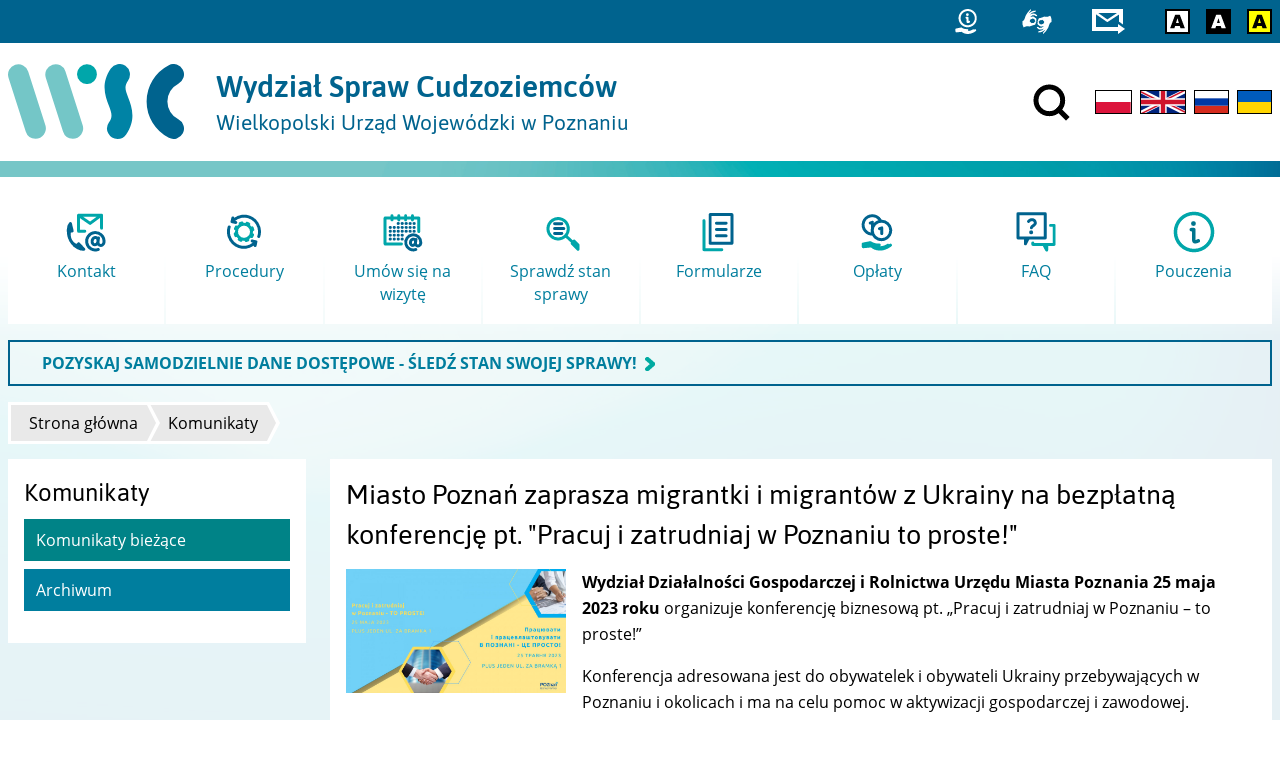

--- FILE ---
content_type: text/html; charset=utf-8
request_url: https://migrant.poznan.uw.gov.pl/pl/komunikaty/miasto-poznan-zaprasza-migrantki-i-migrantow-z-ukrainy-na-bezplatna-konferencje-pt-pracuj
body_size: 10527
content:
<!DOCTYPE html>
  <html class="no-js" lang="pl" dir="ltr" prefix="content: http://purl.org/rss/1.0/modules/content/ dc: http://purl.org/dc/terms/ foaf: http://xmlns.com/foaf/0.1/ og: http://ogp.me/ns# rdfs: http://www.w3.org/2000/01/rdf-schema# sioc: http://rdfs.org/sioc/ns# sioct: http://rdfs.org/sioc/types# skos: http://www.w3.org/2004/02/skos/core# xsd: http://www.w3.org/2001/XMLSchema#">
<head>
  <meta charset="utf-8" />
<link rel="canonical" href="/pl/komunikaty/miasto-poznan-zaprasza-migrantki-i-migrantow-z-ukrainy-na-bezplatna-konferencje-pt-pracuj" />
<link rel="shortlink" href="/pl/node/4403" />
<link rel="alternate" type="application/rss+xml" title="Komunikaty" href="https://migrant.poznan.uw.gov.pl/pl/komunikaty.xml" />
<script src="https://hcaptcha.com/1/api.js?hl=pl" async="async" defer="defer"></script>
<link rel="shortcut icon" href="https://migrant.poznan.uw.gov.pl/misc/favicon.ico" type="image/vnd.microsoft.icon" />
<link rel="profile" href="http://www.w3.org/1999/xhtml/vocab" />
<meta name="HandheldFriendly" content="true" />
<meta name="MobileOptimized" content="width" />
<meta name="viewport" content="width=device-width" />
  <title>Miasto Poznań zaprasza migrantki i migrantów z Ukrainy na bezpłatną konferencję pt. &quot;Pracuj i zatrudniaj w Poznaniu to proste!&quot; | Wydział Spraw Cudzoziemców</title>
  <link type="text/css" rel="stylesheet" href="https://migrant.poznan.uw.gov.pl/sites/default/files/css/css_QsagEpwggONOzNrGGxXdW856Wru1k7bTnBwug1VWTzY.css" media="all" />
<link type="text/css" rel="stylesheet" href="https://migrant.poznan.uw.gov.pl/sites/default/files/css/css_0vpkq5sLWes7OTM8_ELcWYSfsqi88UQN4TrhaY9zE7A.css" media="all" />
<link type="text/css" rel="stylesheet" href="https://migrant.poznan.uw.gov.pl/sites/default/files/css/css_3kLCNOrVPl5EODXJ3ABT0JafA64iOGuZQdm9LC_cQUY.css" media="all" />
<link type="text/css" rel="stylesheet" href="https://migrant.poznan.uw.gov.pl/sites/default/files/css/css_zfDj-VCwB26wWx_8JwgdsaCKriWsXGjZOroKDPyz2HY.css" media="print" />
  <script src="https://migrant.poznan.uw.gov.pl/sites/default/files/js/js_R89qgYOwetCS-ZLqpdLFEoyq-9Uo0UPZv6pOkZFxi6A.js"></script>
<script src="https://migrant.poznan.uw.gov.pl/sites/default/files/js/js_mvpsAzWaQPpO8dns9Fewaq7xntxs-HCM6aZ3R5XCuw4.js"></script>
<script src="https://migrant.poznan.uw.gov.pl/sites/default/files/js/js_TCE5bYhnMhl_M4cALhkezJjyE6aKwzvzUP6E1Al23X0.js"></script>
<script src="https://migrant.poznan.uw.gov.pl/sites/default/files/js/js_SVqaDV8R3cloE4Z5amRhSVtkWir10qtdJz_RMCprQLE.js"></script>
<script src="https://migrant.poznan.uw.gov.pl/sites/default/files/js/js_Oy9mdUVmaWKiZ3mr09Z6i1znRT2nCSZJSFiDO2AqWTE.js"></script>
<script>jQuery.extend(Drupal.settings, {"basePath":"\/","pathPrefix":"pl\/","setHasJsCookie":0,"ajaxPageState":{"theme":"wsc","theme_token":"_p7rMyTe2dozx-KSHtpLjgLMYJcHljOT2yG2dICHKvg","jquery_version":"2.2","jquery_version_token":"P2a83e9gOdyduZ_uYYFC6NOZ4iz9jMsOOtJqwBk0Tck","js":{"sites\/all\/modules\/jquery_update\/replace\/jquery\/2.2\/jquery.min.js":1,"misc\/jquery-extend-3.4.0.js":1,"misc\/jquery-html-prefilter-3.5.0-backport.js":1,"misc\/jquery.once.js":1,"misc\/drupal.js":1,"sites\/all\/themes\/omega\/omega\/js\/no-js.js":1,"sites\/all\/modules\/jquery_update\/js\/jquery_browser.js":1,"sites\/all\/modules\/jquery_update\/replace\/ui\/ui\/minified\/jquery.ui.core.min.js":1,"sites\/all\/modules\/jquery_update\/replace\/ui\/ui\/minified\/jquery.ui.widget.min.js":1,"sites\/all\/modules\/jquery_update\/replace\/ui\/ui\/minified\/jquery.ui.effect.min.js":1,"sites\/all\/modules\/jquery_update\/replace\/ui\/external\/jquery.cookie.js":1,"sites\/all\/modules\/jquery_update\/replace\/jquery.form\/4\/jquery.form.min.js":1,"sites\/all\/modules\/views_slideshow\/js\/views_slideshow.js":1,"sites\/all\/modules\/jquery_update\/replace\/ui\/ui\/minified\/jquery.ui.position.min.js":1,"misc\/ui\/jquery.ui.position-1.13.0-backport.js":1,"sites\/all\/modules\/jquery_update\/replace\/ui\/ui\/minified\/jquery.ui.menu.min.js":1,"sites\/all\/modules\/jquery_update\/replace\/ui\/ui\/minified\/jquery.ui.autocomplete.min.js":1,"misc\/form-single-submit.js":1,"misc\/form.js":1,"misc\/ajax.js":1,"sites\/all\/modules\/jquery_update\/js\/jquery_update.js":1,"sites\/all\/modules\/admin_menu\/admin_devel\/admin_devel.js":1,"sites\/all\/modules\/entityreference\/js\/entityreference.js":1,"sites\/all\/modules\/back_to_top\/js\/back_to_top.js":1,"public:\/\/languages\/pl_6Vw02k2OM6XYZT9gaDTax5Vuf2soHzeGeUEgVr4mGBI.js":1,"sites\/all\/libraries\/colorbox\/jquery.colorbox-min.js":1,"sites\/all\/modules\/colorbox\/js\/colorbox.js":1,"sites\/all\/modules\/custom_search\/js\/custom_search.js":1,"sites\/all\/modules\/views\/js\/base.js":1,"misc\/progress.js":1,"sites\/all\/libraries\/jquery.cycle\/jquery.cycle.all.min.js":1,"sites\/all\/modules\/views_slideshow\/contrib\/views_slideshow_cycle\/js\/views_slideshow_cycle.js":1,"sites\/all\/modules\/custom\/webform_advdate\/js\/main.js":1,"sites\/all\/modules\/captcha\/captcha.js":1,"sites\/all\/modules\/views\/js\/ajax_view.js":1,"sites\/all\/modules\/views_load_more\/views_load_more.js":1,"sites\/all\/modules\/responsive_menus\/styles\/responsive_menus_simple\/js\/responsive_menus_simple.js":1,"sites\/all\/modules\/search_autocomplete\/js\/jquery.autocomplete.js":1,"sites\/all\/modules\/custom\/a11y_datepicker\/js\/calendar-button.js":1,"sites\/all\/modules\/custom\/a11y_datepicker\/js\/datepicker.js":1,"sites\/all\/modules\/custom\/a11y_datepicker\/js\/datepicker-day.js":1,"sites\/all\/modules\/webform\/js\/webform.js":1,"sites\/all\/modules\/extlink\/js\/extlink.js":1,"sites\/all\/themes\/wsc\/js\/vendor\/jquery.touchSwipe.min.js":1,"sites\/all\/themes\/wsc\/js\/vendor\/jquery.mask.js":1,"sites\/all\/themes\/wsc\/js\/vendor\/jquery.session.js":1,"sites\/all\/themes\/wsc\/js\/wsc.behaviors.js":1},"css":{"sites\/all\/themes\/omega\/omega\/css\/modules\/system\/system.base.css":1,"sites\/all\/themes\/omega\/omega\/css\/modules\/system\/system.menus.theme.css":1,"sites\/all\/themes\/omega\/omega\/css\/modules\/system\/system.messages.theme.css":1,"sites\/all\/themes\/omega\/omega\/css\/modules\/system\/system.theme.css":1,"sites\/all\/modules\/date\/date_api\/date.css":1,"sites\/all\/modules\/date\/date_popup\/themes\/datepicker.1.7.css":1,"modules\/node\/node.css":1,"sites\/all\/themes\/omega\/omega\/css\/modules\/field\/field.theme.css":1,"sites\/all\/modules\/extlink\/css\/extlink.css":1,"sites\/all\/modules\/views\/css\/views.css":1,"sites\/all\/themes\/omega\/omega\/css\/modules\/search\/search.theme.css":1,"sites\/all\/themes\/omega\/omega\/css\/modules\/user\/user.base.css":1,"sites\/all\/themes\/omega\/omega\/css\/modules\/user\/user.theme.css":1,"sites\/all\/modules\/back_to_top\/css\/back_to_top.css":1,"sites\/all\/modules\/ckeditor\/css\/ckeditor.css":1,"sites\/all\/modules\/views_slideshow\/views_slideshow.css":1,"misc\/ui\/jquery.ui.core.css":1,"misc\/ui\/jquery.ui.theme.css":1,"misc\/ui\/jquery.ui.menu.css":1,"misc\/ui\/jquery.ui.autocomplete.css":1,"sites\/all\/libraries\/colorbox\/example3\/colorbox.css":1,"sites\/all\/modules\/ctools\/css\/ctools.css":1,"sites\/all\/modules\/rate\/rate.css":1,"sites\/all\/modules\/custom_search\/custom_search.css":1,"sites\/all\/modules\/views_slideshow\/views_slideshow_controls_text.css":1,"sites\/all\/modules\/views_slideshow\/contrib\/views_slideshow_cycle\/views_slideshow_cycle.css":1,"sites\/all\/modules\/responsive_menus\/styles\/responsive_menus_simple\/css\/responsive_menus_simple.css":1,"sites\/all\/modules\/search_autocomplete\/css\/themes\/minimal.css":1,"sites\/all\/modules\/custom\/a11y_datepicker\/css\/datepicker.css":1,"public:\/\/honeypot\/honeypot.css":1,"sites\/all\/modules\/webform\/css\/webform.css":1,"sites\/all\/themes\/wsc\/css\/wsc.reset.css":1,"sites\/all\/themes\/wsc\/css\/wsc.styles.css":1,"sites\/all\/themes\/wsc\/css\/wsc.print.css":1}},"colorbox":{"transition":"elastic","speed":"350","opacity":"0.85","slideshow":false,"slideshowAuto":true,"slideshowSpeed":"2500","slideshowStart":"start slideshow","slideshowStop":"stop slideshow","current":"{current} z {total}","previous":"\u00ab Poprzednie","next":"Nast\u0119pne \u00bb","close":"Zamknij","overlayClose":true,"returnFocus":true,"maxWidth":"100%","maxHeight":"100%","initialWidth":"300","initialHeight":"250","fixed":true,"scrolling":true,"mobiledetect":true,"mobiledevicewidth":"480px","file_public_path":"\/sites\/default\/files","specificPagesDefaultValue":"admin*\nimagebrowser*\nimg_assist*\nimce*\nnode\/add\/*\nnode\/*\/edit\nprint\/*\nprintpdf\/*\nsystem\/ajax\nsystem\/ajax\/*"},"custom_search":{"form_target":"_self","solr":0},"views":{"ajax_path":"\/pl\/views\/ajax","ajaxViews":{"views_dom_id:1cc5d6d5c538174fb9c6f4a52684d016":{"view_name":"komunikaty","view_display_id":"block","view_args":"","view_path":"node\/4403","view_base_path":"komunikaty","view_dom_id":"1cc5d6d5c538174fb9c6f4a52684d016","pager_element":"9"},"views_dom_id:c89d68253ad886f066aef9e2ffbd8d66":{"view_name":"podreczny_faq","view_display_id":"block","view_args":"4403","view_path":"node\/4403","view_base_path":null,"view_dom_id":"c89d68253ad886f066aef9e2ffbd8d66","pager_element":0}}},"urlIsAjaxTrusted":{"\/pl\/views\/ajax":true,"\/pl\/komunikaty\/miasto-poznan-zaprasza-migrantki-i-migrantow-z-ukrainy-na-bezplatna-konferencje-pt-pracuj":true},"better_exposed_filters":{"views":{"komunikaty":{"displays":{"block":{"filters":[]}}},"najpopularniejsze":{"displays":{"block":{"filters":[]}}},"slideshow":{"displays":{"block":{"filters":[]}}},"podreczny_faq":{"displays":{"block":{"filters":[]}}},"podreczne_komunikaty":{"displays":{"block":{"filters":[]}}},"podreczny_slownik_pojec":{"displays":{"block":{"filters":[]}}}}},"viewsSlideshow":{"slideshow-block_1":{"methods":{"goToSlide":["viewsSlideshowPager","viewsSlideshowSlideCounter","viewsSlideshowCycle"],"nextSlide":["viewsSlideshowPager","viewsSlideshowSlideCounter","viewsSlideshowCycle"],"pause":["viewsSlideshowControls","viewsSlideshowCycle"],"play":["viewsSlideshowControls","viewsSlideshowCycle"],"previousSlide":["viewsSlideshowPager","viewsSlideshowSlideCounter","viewsSlideshowCycle"],"transitionBegin":["viewsSlideshowPager","viewsSlideshowSlideCounter"],"transitionEnd":[]},"paused":0}},"viewsSlideshowPager":{"slideshow-block_1":{"bottom":{"type":"viewsSlideshowPagerFields","master_pager":"0"}}},"viewsSlideshowPagerFields":{"slideshow-block_1":{"bottom":{"activatePauseOnHover":0}}},"viewsSlideshowControls":{"slideshow-block_1":{"bottom":{"type":"viewsSlideshowControlsText"}}},"viewsSlideshowCycle":{"#views_slideshow_cycle_main_slideshow-block_1":{"num_divs":8,"id_prefix":"#views_slideshow_cycle_main_","div_prefix":"#views_slideshow_cycle_div_","vss_id":"slideshow-block_1","effect":"fade","transition_advanced":1,"timeout":10000,"speed":700,"delay":0,"sync":1,"random":0,"pause":1,"pause_on_click":0,"play_on_hover":0,"action_advanced":1,"start_paused":0,"remember_slide":1,"remember_slide_days":7,"pause_in_middle":0,"pause_when_hidden":0,"pause_when_hidden_type":"full","amount_allowed_visible":"","nowrap":0,"pause_after_slideshow":0,"fixed_height":1,"items_per_slide":1,"wait_for_image_load":1,"wait_for_image_load_timeout":3000,"cleartype":0,"cleartypenobg":0,"advanced_options":"{}"}},"back_to_top":{"back_to_top_button_trigger":"100","back_to_top_button_text":"Back to top","#attached":{"library":[["system","ui"]]}},"responsive_menus":[{"toggler_text":" Menu","selectors":["#block-menu-block-1","#block-menu-block-2","#block-menu-block-3","#block-menu-block-7","#block-menu-menu-formularze"],"media_size":"59.9999","media_unit":"em","absolute":"1","remove_attributes":"1","responsive_menus_style":"responsive_menus_simple"}],"search_autocomplete":{"form3":{"selector":"#edit-search-block-form--2","minChars":"3","max_sug":"10","type":"internal","datas":"https:\/\/migrant.poznan.uw.gov.pl\/pl\/search_autocomplete\/autocomplete\/3\/","fid":"3","theme":"minimal","auto_submit":"1","auto_redirect":"1"},"form4":{"selector":"input#edit-keys-2.form-text","minChars":"3","max_sug":"10","type":"internal","datas":"https:\/\/migrant.poznan.uw.gov.pl\/pl\/search_autocomplete\/autocomplete\/4\/","fid":"4","theme":"minimal","auto_submit":"1","auto_redirect":"1"}},"webform":{"conditionals":{"webform-client-form-4452":{"ruleGroups":{"rgid_0":{"andor":null,"actions":{"aid_0":{"target":"webform-component--grupa--jakich-informacji-poszukiwales","invert":0,"action":"show","argument":""}},"rules":{"rid_0":{"source_type":"component","source":"webform-component--grupa--powiedz-nam-co-mialo-wplyw-na-twoja-ocene","value":"3","callback":"conditionalOperatorStringEqual"}}}},"sourceMap":{"webform-component--grupa--powiedz-nam-co-mialo-wplyw-na-twoja-ocene":{"rgid_0":"rgid_0"}},"values":[]}}},"extlink":{"extTarget":0,"extClass":"ext","extLabel":"(link is external)","extImgClass":0,"extIconPlacement":0,"extSubdomains":0,"extExclude":"","extInclude":"","extCssExclude":"#site-footer","extCssExplicit":"","extAlert":0,"extAlertText":"This link will take you to an external web site.","mailtoClass":"mailto","mailtoLabel":"(link sends e-mail)","extUseFontAwesome":0}});</script>
  <link rel="apple-touch-icon" sizes="180x180" href="/sites/all/themes/wsc/favicons/apple-touch-icon.png">
  <link rel="icon" type="image/png" sizes="32x32" href="/sites/all/themes/wsc/favicons/favicon-32x32.png">
  <link rel="icon" type="image/png" sizes="16x16" href="/sites/all/themes/wsc/favicons/favicon-16x16.png">
  <link rel="manifest" href="/sites/all/themes/wsc/favicons/site.webmanifest">
  <link rel="mask-icon" href="/sites/all/themes/wsc/favicons/safari-pinned-tab.svg" color="#5c5c5c">
  <link rel="shortcut icon" href="/sites/all/themes/wsc/favicons/favicon.ico">
  <meta name="msapplication-TileColor" content="#ffffff">
  <meta name="msapplication-config" content="/sites/all/themes/wsc/favicons/browserconfig.xml">
  <meta name="theme-color" content="#ffffff">
</head>
<body class="html not-front not-logged-in page-node page-node- page-node-4403 node-type-komunikat i18n-pl sidebar-first section-komunikaty">
  <ul class="skip-links">
    <li><a href="#main-nav" class="skip-link element-invisible">Przejdź do menu głównego</a></li>
    <li><a href="#main-content" class="skip-link element-invisible">Przejdź do treści</a></li>
  </ul>
    
  <div id="cool-search">
      <div class="l-region l-region--cool-search">
    <div id="block-search-form" role="search" class="block block--search block--search-form">
        <div class="block__content">
    <form class="search-form search-block-form" role="search" action="/pl/komunikaty/miasto-poznan-zaprasza-migrantki-i-migrantow-z-ukrainy-na-bezplatna-konferencje-pt-pracuj" method="post" id="search-block-form" accept-charset="UTF-8"><div><div class="container-inline">
      <h2 class="element-invisible">Formularz wyszukiwania</h2>
    <div class="form-item form-type-textfield form-item-search-block-form">
  <label class="element-invisible" for="edit-search-block-form--2">Wyszukiwanie w witrynie </label>
 <input title="Wprowadź słowa, które mają zostać wyszukane." class="custom-search-box form-text" placeholder="" type="text" id="edit-search-block-form--2" name="search_block_form" value="" size="15" maxlength="128" />
</div>
<div class="form-actions form-wrapper" id="edit-actions"><input type="image" id="edit-submit" name="submit" src="/sites/all/themes/wsc/images/search_white.svg" class="form-submit" /></div><input type="hidden" name="form_build_id" value="form-c1TCe8JS36Fgh2vqq0zCkm8gv0YfYpAEE4u8Hwi4qIs" />
<input type="hidden" name="form_id" value="search_block_form" />
</div>
</div></form>  </div>
</div>
  </div>
    <div id="btn-cool-search-close">
      <button title="Zamknij wyszukiwarkę"><img class="svg-inline" src="/sites/all/themes/wsc/images/close.svg" onerror="this.src='/sites/all/themes/wsc/images/close.svg'" alt="Zamknij"></button>
    </div>
  </div>

<header id="site-header" role="banner">
  <div id="top-bar">
    <div id="top-bar__container">
      <div id="top-bar__container__inner">
                <div class="l-region l-region--top-bar">
    <div id="block-block-28" class="block block--block block--block-28">
        <div class="block__content">
    <ul class="shortcuts-icons">
	<li><a href="/pl/dane-kontaktowe" title="Kontakt"><svg style="width: 2em !important" viewbox="0 0 148.5 171.28" height="25"><use xlink:href="/sites/default/files/icons/icons6.svg#contact2"></use><desc>Kontakt</desc></svg></a></li>
</ul>
  </div>
</div>
<div id="block-block-23" class="block block--block block--block-23">
        <div class="block__content">
    <ul class="shortcuts-icons">
	<li><a href="/pl/deklaracja-dostepnosci" title="Dostępność"><svg viewbox="0 0 159 133" height="25"><use xlink:href="/sites/default/files/icons/icons4.svg#a11y"></use><desc>Dostępność</desc></svg></a></li>
</ul>
  </div>
</div>
<div id="block-block-30" class="block block--block epuap block--block-30">
        <div class="block__content">
    <ul class="shortcuts-icons">
	<li><a href="https://www.gov.pl/web/e-doreczenia" title="e-Doręczenia"><svg viewbox="0 0 179.67 136.5" height="25"><use xlink:href="/sites/default/files/icons/icons5.svg#edoreczenia"></use><desc>e-Doręczenia</desc></svg></a></li>
</ul>
  </div>
</div>
<div id="block-block-24" class="block block--block block--block-24">
        <div class="block__content">
    <ul class="shortcuts-icons">
<li><a href="/hicon/0" title="Wersja kolorystyczna: standardowa"><img alt="Wersja kolorystyczna: standardowa" class="hicon_0" height="25" src="/sites/default/files/icons/hicon.svg#hicon_0" /></a></li>
<li><a href="/hicon/1" title="Wersja kolorystyczna: czarno-biała"><img alt="Wersja kolorystyczna: czarno-biała" class="hicon_1" height="25" src="/sites/default/files/icons/hicon.svg#hicon_1" /></a></li>
<li><a href="/hicon/2" title="Wersja kolorystyczna: żółto-czarna"><img alt="Wersja kolorystyczna: żółto-czarna" class="hicon_2" height="25" src="/sites/default/files/icons/hicon.svg#hicon_2" /></a></li>
</ul>
  </div>
</div>
  </div>
            </div>
    </div>
  </div>
  
  <div id="site-header-wrapper">
    <div id="site-header__branding">
      <a href="/pl" title="Strona główna" rel="home" class="site-logo" tabindex="-1">
        <img src="/sites/all/themes/wsc/images/wsc-logo.svg" alt="" width="176" />
      </a>

              <div class="site-name-slogan">
          <a href="/pl" title="Strona główna" rel="home">
                                          <div class="site-name">Wydział Spraw Cudzoziemców</div>
                                                                    <div class="site-slogan">Wielkopolski Urząd Wojewódzki w Poznaniu</div>
                                    </a>
        </div>
          </div>

          <div id="site-header__content">
          <div class="l-region l-region--header-content">
    <div id="block-block-1" class="block block--block block--block-1">
        <div class="block__content">
    <div><a href="/search" id="btn-cool-search-open"><img src="/sites/all/themes/wsc/images/search.svg" title="Otwórz wyszukiwarkę" /></a></div>
  </div>
</div>
<div id="block-locale-language" role="complementary" class="block block--locale block--locale-language">
        <div class="block__content">
    <ul class="language-switcher-locale-url"><li class="pl first active"><a href="/pl/komunikaty/miasto-poznan-zaprasza-migrantki-i-migrantow-z-ukrainy-na-bezplatna-konferencje-pt-pracuj" class="language-link active" xml:lang="pl"><img class="language-icon" width="25" typeof="foaf:Image" src="https://migrant.poznan.uw.gov.pl/sites/all/themes/wsc/images/lang_pl.svg" alt="Polski" title="Polski" /></a></li>
<li class="en"><a href="/en/node/4403" class="language-link" xml:lang="en"><img class="language-icon" width="25" typeof="foaf:Image" src="https://migrant.poznan.uw.gov.pl/sites/all/themes/wsc/images/lang_en.svg" alt="English" title="English" /></a></li>
<li class="ru"><a href="/ru/node/4403" class="language-link" xml:lang="ru"><img class="language-icon" width="25" typeof="foaf:Image" src="https://migrant.poznan.uw.gov.pl/sites/all/themes/wsc/images/lang_ru.svg" alt="Русский" title="Русский" /></a></li>
<li class="uk last"><a href="/uk/node/4403" class="language-link" xml:lang="uk"><img class="language-icon" width="25" typeof="foaf:Image" src="https://migrant.poznan.uw.gov.pl/sites/all/themes/wsc/images/lang_uk.svg" alt="Українська" title="Українська" /></a></li>
</ul>  </div>
</div>
  </div>
      </div>
      </div>
</header>

<div class="page outer-wrapper">
      <section id="featured">
            <a id="main-nav" tabindex="-1"></a>
        <div class="l-region l-region--featured">
    <div id="block-block-7" class="block block--block block--block-7">
        <div class="block__content">
    <div class="collapsible_content">
<div class="collapsible_content__inner collapsed">

<a class="has-icon" href="/wsc-kontakt/pl" target="_blank">
	<div>
		<img src="/sites/default/files/icons/2colored/kontakt.svg" alt="" width="48">
	</div>
	<h2>
		Kontakt
	</h2>
</a>

<a class="has-icon" href="/procedury/pobyt">
	<div>
		<img src="/sites/default/files/icons/2colored/procedury.svg" alt="" width="48">
	</div>
	<h2>
		Procedury
	</h2>
</a>

<a class="has-icon" href="https://www.poznan.uw.gov.pl/rejestracja">
	<div>
		<img src="/sites/default/files/icons/2colored/umow_sie_na_wizyte.svg" alt="" width="48">
	</div>
	<h2>
		Umów się na wizytę
	</h2>
</a>

<a class="has-icon" href="https://www.poznan.uw.gov.pl/cudzoziemcy-stan?lang=pl">
	<div>
		<img src="/sites/default/files/icons/2colored/sprawdz_stan_sprawy.svg" alt="" width="48">
	</div>
	<h2>
		Sprawdź stan sprawy
	</h2>
</a>

<a class="has-icon" href="/do-pobrania/zezwolenie-na-pobyt-czasowy/wnioski">
	<div>
		<img src="/sites/default/files/icons/2colored/formularze.svg" alt="" width="48">
	</div>
	<h2>
		Formularze
	</h2>
</a>

<a class="has-icon" href="/wskazowki/oplaty">
	<div>
		<img src="/sites/default/files/icons/2colored/oplaty.svg" alt="" width="48">
	</div>
	<h2>
		Opłaty
	</h2>
</a>

<a class="has-icon" href="/faq">
	<div>
		<img src="/sites/default/files/icons/2colored/faq.svg" alt="" width="48">
	</div>
	<h2>
		FAQ
	</h2>
</a>

<a class="has-icon" href="/pouczenia">
	<div>
		<img src="/sites/default/files/icons/2colored/pouczenia.svg" alt="" width="48">
	</div>
	<h2>
		Pouczenia
	</h2>
</a>

</div>
<div class="enlarge_button">
	<div></div>
</div>

</div>  </div>
</div>
<div id="block-block-36" class="block block--block komunikat-hot-block block--block-36">
        <div class="block__content">
    <p><span class="arrowed"><strong>    <a href="https://migrant.poznan.uw.gov.pl/pl/komunikaty/pozyskaj-samodzielnie-dane-dostepowe-sledz-stan-swojej-sprawy">POZYSKAJ SAMODZIELNIE DANE DOSTĘPOWE - ŚLEDŹ STAN SWOJEJ SPRAWY!</a></strong></span></p>
  </div>
</div>
  </div>
    </section>
  
  
    <h2 class="element-invisible">Jesteś tutaj</h2><ul class="breadcrumb"><li><a href="/pl">Strona główna</a></li><li><a href="/pl/komunikaty">Komunikaty</a></li></ul>
    <main>
              <aside id="sidebar-first" role="complementary" class="sidebar">
            <aside class="l-region l-region--sidebar-first">
    <nav id="block-menu-block-4" role="navigation" class="block block--menu-block block--menu-block-4">
        <h2 class="block__title">Komunikaty</h2>
    
  <div class="menu-block-wrapper menu-block-4 menu-name-main-menu parent-mlid-1573 menu-level-1">
  <ul class="menu"><li class="first leaf menu-mlid-1571"><a href="/pl/komunikaty" title="">Komunikaty bieżące</a></li>
<li class="last leaf menu-mlid-1572"><a href="/pl/komunikaty-archiwum" title="">Archiwum</a></li>
</ul></div>
</nav>
  </aside>
        </aside>
      
      <section id="content" role="main">
        <a id="main-content" tabindex="-1"></a>
        
                          <h1>Miasto Poznań zaprasza migrantki i migrantów z Ukrainy na bezpłatną konferencję pt. &quot;Pracuj i zatrudniaj w Poznaniu to proste!&quot;</h1>
                
        
        
        
        <article about="/pl/komunikaty/miasto-poznan-zaprasza-migrantki-i-migrantow-z-ukrainy-na-bezplatna-konferencje-pt-pracuj" typeof="sioc:Item foaf:Document" role="article" class="node node--komunikat node--full node--komunikat--full">
      <header>
                  <span property="dc:title" content="Miasto Poznań zaprasza migrantki i migrantów z Ukrainy na bezpłatną konferencję pt. &quot;Pracuj i zatrudniaj w Poznaniu to proste!&quot;" class="rdf-meta element-hidden"></span>    </header>
  
  
  <div class="node__content">
    <div class="field field--name-field-teaser-image field--type-image field--label-hidden"><div class="field__items"><div class="field__item even"><a href="https://migrant.poznan.uw.gov.pl/sites/default/files/teaser/obrazekpic11015203214363119with-ratio16_9.jpg" title="Miasto Poznań zaprasza migrantki i migrantów z Ukrainy na bezpłatną ko..." class="colorbox" data-colorbox-gallery="gallery-node-4403-gDmu2sqRQDw" data-cbox-img-attrs="{&quot;title&quot;: &quot;&quot;, &quot;alt&quot;: &quot;&quot;}"><img typeof="foaf:Image" src="https://migrant.poznan.uw.gov.pl/sites/default/files/styles/teaser_image/public/teaser/obrazekpic11015203214363119with-ratio16_9.jpg?itok=ub-PRu_M" width="800" height="450" alt="" title="" /></a></div></div></div><div class="field field--name-body field--type-text-with-summary field--label-hidden"><div class="field__items"><div class="field__item even" property="content:encoded"><p><strong>Wydział Działalności Gospodarczej i Rolnictwa Urzędu Miasta Poznania 25 maja 2023 roku</strong> organizuje konferencję biznesową pt. „Pracuj i zatrudniaj w Poznaniu – to proste!”</p>
<p>Konferencja adresowana jest do obywatelek i obywateli Ukrainy przebywających w Poznaniu i okolicach i ma na celu pomoc w aktywizacji gospodarczej i zawodowej. Wydarzenie odbędzie się w godzinach od 9:00 - 16:00 w formie stacjonarnej, w miejskim biurze coworkingowym - Plus Jeden Poznań, przy ul. Za Bramką 1.</p>
<p><strong>Pracownicy Wydziału Spraw Cudzoziemców wezmą udział w panelu doradczym i będą udzielać informacji w zakresie legalizacji pobytu i pracy, w szczególności dla osób prowadzących lub planujących założyć działalność gospodarczą.</strong></p>
<p>Obowiązuje wcześniejsza rejestracja: <a href="https://app.evenea.pl/event/pracujizatrudniajwpoznaniu/">https://app.evenea.pl/event/pracujizatrudniajwpoznaniu/</a></p>
<p>Wydarzenie jest bezpłatne, więcej szczegółów <a href="https://www.poznan.pl/mim/msp/news/pracuj-i-zatrudniaj-w-poznaniu-to-proste-o,203214.html">na stronie Urzędu Miasta Poznania</a>.</p>
<p>Zapraszamy!</p>
</div></div></div><!--
THIS FILE IS NOT USED AND IS HERE AS A STARTING POINT FOR CUSTOMIZATION ONLY.
See http://api.drupal.org/api/function/theme_field/7 for details.
After copying this file to your theme's folder and customizing it, remove this
HTML comment.
-->
<div class="field field--name-field-file field--type-file field--label-hidden">
    <ul class="field-items">
          <li class="field-item even"><span class="file"><img class="file-icon" alt="Image icon" title="image/png" src="/modules/file/icons/image-x-generic.png" /> <a href="https://migrant.poznan.uw.gov.pl/pl/system/files/pliki/program_konferencji_pracuj_i_zatrudniaj_w_poznaniu_2.png" type="image/png; length=1595157" title="program_konferencji_pracuj_i_zatrudniaj_w_poznaniu_2.png">Program konferencji - PL</a></span></li>
          <li class="field-item odd"><span class="file"><img class="file-icon" alt="Image icon" title="image/png" src="/modules/file/icons/image-x-generic.png" /> <a href="https://migrant.poznan.uw.gov.pl/pl/system/files/pliki/program_konferencji_pracuj_i_zatrudniaj_w_poznaniu_3.png" type="image/png; length=1571237" title="program_konferencji_pracuj_i_zatrudniaj_w_poznaniu_3.png">Program konferencji - UKR</a></span></li>
      </ul>
</div>
  </div>

  <ul class="links links--inline node__links"><li class="report-error first last"><a href="/pl/zglos-blad" title="Zgłoś błąd / Przekaż uwagi" class="report-error" aria-expanded="false">Zgłoś błąd / Przekaż uwagi</a></li>
</ul>  </article>
<div id="block-webform-client-block-1009" class="block block--webform block--webform-client-block-1009">
        <h2 class="block__title">Zgłoś błąd na tej stronie / Przekaż uwagi</h2>
      <div class="block__content">
    <form class="webform-client-form webform-client-form-1009 webform-client-form-1009" action="/pl/komunikaty/miasto-poznan-zaprasza-migrantki-i-migrantow-z-ukrainy-na-bezplatna-konferencje-pt-pracuj" method="post" id="webform-client-form-1009" accept-charset="UTF-8"><div><div class="webform-progressbar">
  

  
  </div>
<fieldset class="webform-component-fieldset webform-component--grupa form-wrapper"><div class="fieldset-wrapper"><div  class="form-item webform-component webform-component-textarea webform-component--grupa--opis-bledu">
  <label for="edit-submitted-grupa-opis-bledu">Opis błędu / Uwagi <span class="form-required" title="To pole jest wymagane.">*</span></label>
 <div class="form-textarea-wrapper"><textarea required="required" id="edit-submitted-grupa-opis-bledu" name="submitted[grupa][opis_bledu]" cols="60" rows="5" class="form-textarea required"></textarea></div>
</div>
<div  class="form-item webform-component webform-component-textfield webform-component--grupa--strona-na-ktorej-wystepuje-problem">
  <label for="edit-submitted-grupa-strona-na-ktorej-wystepuje-problem">Strona, na której występuje problem </label>
 <input type="text" id="edit-submitted-grupa-strona-na-ktorej-wystepuje-problem" name="submitted[grupa][strona_na_ktorej_wystepuje_problem]" value="https://migrant.poznan.uw.gov.pl/pl/komunikaty/miasto-poznan-zaprasza-migrantki-i-migrantow-z-ukrainy-na-bezplatna-konferencje-pt-pracuj" size="60" maxlength="999" class="form-text" />
</div>
</div></fieldset>
<input type="hidden" name="details[sid]" />
<input type="hidden" name="details[page_num]" value="1" />
<input type="hidden" name="details[page_count]" value="1" />
<input type="hidden" name="details[finished]" value="0" />
<input type="hidden" name="form_build_id" value="form-1msMFmmRyZ2POukJV4Mm2Al_WTbfyX6N8Dgmv6clmLg" />
<input type="hidden" name="form_id" value="webform_client_form_1009" />
<input type="hidden" name="honeypot_time" value="1768894349|2KPewyNpJNx3n08qJYPElptkRQ3rhT_eGngWWipcpRs" />
<div class="url-textfield"><div class="form-item form-type-textfield form-item-url">
  <label for="edit-url">Your jWkhyDnMBU url </label>
 <input autocomplete="off" type="text" id="edit-url" name="url" value="" size="20" maxlength="128" class="form-text" />
</div>
</div><fieldset class="captcha form-wrapper"><legend><span class="fieldset-legend">CAPTCHA</span></legend><div class="fieldset-wrapper"><div class="fieldset-description">To zadanie sprawdza, czy jesteś człowiekiem i zapobiega wysyłaniu spamu.</div><input type="hidden" name="captcha_sid" value="39078833" />
<input type="hidden" name="captcha_token" value="dc606e08845472748ee50f1a52613346" />
<input type="hidden" name="captcha_response" value="hCaptcha no captcha" />
<div class="h-captcha" data-sitekey="57d6fb86-0af8-4828-8700-57eac9e09100"></div></div></fieldset>
<div class="form-actions"><input class="webform-submit button-primary form-submit" type="submit" name="op" value="Wyślij formularz" /></div></div></form>  </div>
</div>
<a id="leave-feedback" name="leave-feedback" tabindex="-1"></a>
<div id="block-webform-client-block-4452" class="block block--webform block--webform-client-block-4452">
        <h2 class="block__title">Przekaż uwagi</h2>
      <div class="block__content">
    <form class="webform-client-form webform-client-form-4452 webform-client-form-4452" action="/pl/komunikaty/miasto-poznan-zaprasza-migrantki-i-migrantow-z-ukrainy-na-bezplatna-konferencje-pt-pracuj" method="post" id="webform-client-form-4452" accept-charset="UTF-8"><div><div class="webform-progressbar">
  

  
  </div>
<fieldset class="webform-component-fieldset webform-component--grupa form-wrapper"><div class="fieldset-wrapper"><div  class="form-item webform-component webform-component-radios webform-component--grupa--powiedz-nam-co-mialo-wplyw-na-twoja-ocene">
  <label for="edit-submitted-grupa-powiedz-nam-co-mialo-wplyw-na-twoja-ocene">Powiedz nam, co miało wpływ na Twoją ocenę? <span class="form-required" title="To pole jest wymagane.">*</span></label>
 <div id="edit-submitted-grupa-powiedz-nam-co-mialo-wplyw-na-twoja-ocene" class="form-radios"><div class="form-item form-type-radio form-item-submitted-grupa-powiedz-nam-co-mialo-wplyw-na-twoja-ocene">
 <input required="required" type="radio" id="edit-submitted-grupa-powiedz-nam-co-mialo-wplyw-na-twoja-ocene-1" name="submitted[grupa][powiedz_nam_co_mialo_wplyw_na_twoja_ocene]" value="1" class="form-radio" />  <label class="option" for="edit-submitted-grupa-powiedz-nam-co-mialo-wplyw-na-twoja-ocene-1">opis skomplikowany, trudny do zrozumienia </label>

</div>
<div class="form-item form-type-radio form-item-submitted-grupa-powiedz-nam-co-mialo-wplyw-na-twoja-ocene">
 <input required="required" type="radio" id="edit-submitted-grupa-powiedz-nam-co-mialo-wplyw-na-twoja-ocene-2" name="submitted[grupa][powiedz_nam_co_mialo_wplyw_na_twoja_ocene]" value="2" class="form-radio" />  <label class="option" for="edit-submitted-grupa-powiedz-nam-co-mialo-wplyw-na-twoja-ocene-2">informacje zbyt ogólne, niedokładne </label>

</div>
<div class="form-item form-type-radio form-item-submitted-grupa-powiedz-nam-co-mialo-wplyw-na-twoja-ocene">
 <input required="required" type="radio" id="edit-submitted-grupa-powiedz-nam-co-mialo-wplyw-na-twoja-ocene-3" name="submitted[grupa][powiedz_nam_co_mialo_wplyw_na_twoja_ocene]" value="3" class="form-radio" />  <label class="option" for="edit-submitted-grupa-powiedz-nam-co-mialo-wplyw-na-twoja-ocene-3">informacje mało przydatne, poszukiwałem innych informacji </label>

</div>
</div>
</div>
<div  class="form-item webform-component webform-component-textarea webform-component--grupa--jakich-informacji-poszukiwales">
  <label for="edit-submitted-grupa-jakich-informacji-poszukiwales">Jakich informacji poszukiwałeś? </label>
 <div class="form-textarea-wrapper"><textarea id="edit-submitted-grupa-jakich-informacji-poszukiwales" name="submitted[grupa][jakich_informacji_poszukiwales]" cols="60" rows="5" class="form-textarea"></textarea></div>
</div>
<div  class="form-item webform-component webform-component-textfield webform-component--grupa--strona">
  <label for="edit-submitted-grupa-strona">Strona </label>
 <input type="text" id="edit-submitted-grupa-strona" name="submitted[grupa][strona]" value="Miasto Poznań zaprasza migrantki i migrantów z Ukrainy na bezpłatną konferencję pt. &quot;Pracuj i zatrudniaj w Poznaniu to proste!&quot; - https://migrant.poznan.uw.gov.pl/pl/komunikaty/miasto-poznan-zaprasza-migrantki-i-migrantow-z-ukrainy-na-bezplatna-konferencje-pt-pracuj" size="60" maxlength="128" class="form-text" />
</div>
</div></fieldset>
<input type="hidden" name="details[sid]" />
<input type="hidden" name="details[page_num]" value="1" />
<input type="hidden" name="details[page_count]" value="1" />
<input type="hidden" name="details[finished]" value="0" />
<input type="hidden" name="form_build_id" value="form-XBeemvuBgneNNRnsNvAR8Bmu3yypn7lMSakDB1bUdBY" />
<input type="hidden" name="form_id" value="webform_client_form_4452" />
<input type="hidden" name="honeypot_time" value="1768894349|2KPewyNpJNx3n08qJYPElptkRQ3rhT_eGngWWipcpRs" />
<div class="url-textfield"><div class="form-item form-type-textfield form-item-url">
  <label for="edit-url--2">Your TMDNAZQxHa url </label>
 <input autocomplete="off" type="text" id="edit-url--2" name="url" value="" size="20" maxlength="128" class="form-text" />
</div>
</div><div class="form-actions"><input class="webform-submit button-primary form-submit" type="submit" name="op" value="Wyślij formularz" /></div></div></form>  </div>
</div>

              </section>

      
      
    </main>
  
      <section id="site-bottom">
        <div class="l-region l-region--bottom">
    <div id="block-block-8" class="block block--block block--block-8">
        <h2 class="block__title">Na skróty</h2>
      <div class="block__content">
    <a class="has-icon" href="/spotkania-dla-cudzoziemcow">
	<div>
		<img alt="" src="/sites/default/files/icons/2colored/spotkania_informacyjne.svg" width="48" />
	</div>

	<h2>Spotkania informacyjne</h2>
</a>


<a class="has-icon" href="/check-listy">
	<div>
		<img alt="" src="/sites/default/files/icons/2colored/check-listy.svg" width="48" />
	</div>

	<h2>Check-listy dokumentów </h2>
</a>

<a class="has-icon" href="https://www.poznan.uw.gov.pl/fundusz-azylu-migracji-i-integracji-fami">
	<div>
		<img alt="" src="/sites/default/files/icons/2colored/projekty_unijne.svg" width="48" />
	</div>

	<h2>Projekty unijne</h2>
</a>

<a class="has-icon" href="/slownik-pojec">
	<div>
		<img alt="" src="/sites/default/files/icons/2colored/slownik_pojec.svg" width="48" />
	</div>

	<h2>Słownik pojęć</h2>
</a>

<a class="has-icon" href="/regulacje-prawne">
	<div>
		<img alt="" src="/sites/default/files/icons/2colored/regulacje_prawne.svg" width="48" />
	</div>

	<h2>Regulacje prawne</h2>
</a>

<a class="has-icon" href="/dane-kontaktowe">
	<div>
		<img alt="" src="/sites/default/files/icons/2colored/dane_teleadresowe.svg" width="48" />
	</div>

	<h2>Dane teleadresowe</h2>
</a>  </div>
</div>
  </div>
    </section>
  </div>

  <footer id="site-footer" class="outer-wrapper" role="contentinfo">
    <div id="site-footer__wrapper">
              <div id="site-footer--left">
            <div class="l-region l-region--footer-left">
    <nav id="block-menu-menu-stopka" role="navigation" class="block block--menu block--menu-menu-stopka">
      
  <ul class="menu"><li class="first leaf"><a href="https://www.poznan.uw.gov.pl/fundusz-azylu-migracji-i-integracji-fami" title="">Projekty unijne</a></li>
<li class="leaf"><a href="/pl/mapa-strony" title="">Mapa strony</a></li>
<li class="leaf"><a href="/pl/deklaracja-dostepnosci" title="">Dostępność i Deklaracja dostępności</a></li>
<li class="leaf"><a href="/pl/ochrona-danych-osobowych">Ochrona danych osobowych</a></li>
<li class="last leaf"><a href="/pl/zglos-blad">Zgłoś błąd / Przekaż uwagi</a></li>
</ul></nav>
  </div>
        </div>
                    <div id="site-footer--middle">
            <div class="l-region l-region--footer-middle">
    <nav id="block-menu-menu-linki-do-stron" role="navigation" class="block block--menu block--menu-menu-linki-do-stron">
      
  <ul class="menu"><li class="first leaf"><a href="https://www.gov.pl/web/udsc/urzad-do-spraw-cudzoziemcow" title="">Urząd do Spraw Cudzoziemców</a></li>
<li class="leaf"><a href="https://www.gov.pl/web/mswia" title="">Ministerstwo Spraw Wewnętrznych i Administracji</a></li>
<li class="leaf"><a href="https://www.gov.pl/web/rodzina" title="">Ministerstwo Rodziny i Polityki Społecznej</a></li>
<li class="last leaf"><a href="https://www.gov.pl/web/dyplomacja" title="">Ministerstwo Spraw Zagranicznych</a></li>
</ul></nav>
  </div>
        </div>
                    <div id="site-footer--right">
            <div class="l-region l-region--footer-right">
    <nav id="block-menu-menu-linki-do-stron-2" role="navigation" class="block block--menu block--menu-menu-linki-do-stron-2">
      
  <ul class="menu"><li class="first leaf"><a href="https://migracje.gov.pl" title="">Statystyki</a></li>
<li class="leaf"><a href="https://www.strazgraniczna.pl" title="">Straż Graniczna</a></li>
<li class="leaf"><a href="https://www.migrant.info.pl" title="">Migrant.info.pl</a></li>
<li class="last leaf"><a href="https://www.praca.gov.pl" title="">praca.gov.pl</a></li>
</ul></nav>
  </div>
        </div>
          </div>
          <div id="site-footer--bottom">
          <div class="l-region l-region--footer-bottom">
    <div id="block-block-9" class="block block--block block--block-9">
        <div class="block__content">
    <!--
<div>
	<img class="fami-logo" src="/sites/default/files/pictures/fami-white.png" alt="Logo FAMI" width="216">
</div>

<div>
	<p>Projekt "Kierunek: Wielkopolska. Sprawny Urząd bliżej migranta - etap II”<br />
	współfinansowany z Programu Krajowego Funduszu Azylu, Migracji i Integracji</p>
</div>

<div>
	<p>Bezpieczna przystań</p>
</div>
-->

<img class="fami-logo-rp-ue" src="/sites/default/files/pictures/femgb_rp_ue.jpg" alt="Logo FAMI" width="800">  </div>
</div>
  </div>
      </div>
          </footer>

<!--
<div id="side-grippie">
  <div id="side-grippie__wrapper">
    <div class="grip"></div>
    <p>
      <span class="arrowed"><a href="/pl/ocen-nasz-serwis-informacyjny">Oceń nasz serwis informacyjny</a></span>
    </p>
  </div>
</div>
-->  </body>
</html>


--- FILE ---
content_type: image/svg+xml
request_url: https://migrant.poznan.uw.gov.pl/sites/default/files/icons/2colored/check-listy.svg
body_size: 1284
content:
<svg xmlns="http://www.w3.org/2000/svg" viewBox="0 0 226.77 226.77"><path d="M182.24,58.05c0-.13,0-.26,0-.38a1.63,1.63,0,0,0,0-.31c0-.12,0-.25-.05-.37l-.06-.3c0-.12-.06-.25-.1-.38a2.76,2.76,0,0,0-.08-.27c0-.13-.09-.25-.14-.38s-.07-.17-.1-.25l-.18-.38-.13-.24-.21-.35L181,54.2c-.08-.1-.15-.21-.24-.31l-.2-.25-.24-.26-.14-.15-.12-.11-.12-.11L155.75,31.34l-.1-.09-.31-.24-.24-.19-.31-.2-.28-.17-.31-.16-.3-.15-.32-.12c-.11,0-.21-.09-.32-.12l-.32-.09-.34-.09-.32-.06-.37-.06-.31,0-.39,0H51.51a7,7,0,0,0-7,7v162a7,7,0,0,0,7,7H175a7.38,7.38,0,0,0,7.25-7.18V58.22C182.25,58.16,182.24,58.1,182.24,58.05Zm-14,133.46H58.51v-148h85.57v15a7,7,0,0,0,7,7h.11l17.06-.26Z" fill="#00a6aa"/><path d="M119.5,74.68a7,7,0,0,0,0,14h31.08a7,7,0,0,0,0-14Z" fill="#00638e"/><path d="M99.43,67.54A7,7,0,0,0,89.64,69l-6.3,8.49-1.67-2.88a7,7,0,1,0-12.12,7l7,12.11a7,7,0,0,0,5.66,3.48h.4a7,7,0,0,0,5.62-2.82l12.65-17A7,7,0,0,0,99.43,67.54Z" fill="#00638e"/><path d="M150.58,116.68H119.5a7,7,0,0,0,0,14h31.08a7,7,0,0,0,0-14Z" fill="#00638e"/><path d="M150.58,155.68H119.5a7,7,0,0,0,0,14h31.08a7,7,0,0,0,0-14Z" fill="#00638e"/><path d="M99.43,109.54A7,7,0,0,0,89.64,111l-6.3,8.49-1.67-2.88a7,7,0,1,0-12.12,7l7,12.11a7,7,0,0,0,5.66,3.48h.4a7,7,0,0,0,5.62-2.82l12.65-17A7,7,0,0,0,99.43,109.54Z" fill="#00638e"/></svg>

--- FILE ---
content_type: image/svg+xml
request_url: https://migrant.poznan.uw.gov.pl/sites/default/files/icons/2colored/umow_sie_na_wizyte.svg
body_size: 3473
content:
<svg xmlns="http://www.w3.org/2000/svg" viewBox="0 0 226.77 226.77"><path d="M125.78,63.33a7,7,0,0,0,7-7v-2H151v2a7,7,0,0,0,14,0v-2h16V111.5a7,7,0,0,0,14,0V47.33a7,7,0,0,0-7-7H165v-4a7,7,0,1,0-14,0v4H132.78v-4a7,7,0,0,0-14,0v4H100.56v-4a7,7,0,1,0-14,0v4H68.33v-4a7,7,0,0,0-14,0v4H28.67a7,7,0,0,0-7,7V170a7,7,0,0,0,7,7H106a7,7,0,0,0,0-14H35.67V54.33H54.33v2a7,7,0,0,0,14,0v-2H86.56v2a7,7,0,0,0,14,0v-2h18.22v2A7,7,0,0,0,125.78,63.33Z" fill="#00a6aa"/><path d="M204.4,162.42A42.62,42.62,0,1,0,176,202.64a7,7,0,0,0-4.69-13.19,28.67,28.67,0,1,1,19.07-27,18.18,18.18,0,0,1-.3,3.13c-.76,2.95-2.56,7.6-6.34,6.92-2.51-.44-5-2.95-4.59-5.9l.08-.54a26.5,26.5,0,0,0,.59-3.6c0-.38,0-.75.07-1.13l1.64-11.84A7,7,0,0,0,171,142.52a16.61,16.61,0,0,0-9-2.65c-10.42,0-19.39,9.38-20.43,21.35a22.16,22.16,0,0,0,5.32,17,16.84,16.84,0,0,0,12.52,5.6,18.38,18.38,0,0,0,10.81-3.64,19.68,19.68,0,0,0,11.11,6.12,18,18,0,0,0,3.12.27,18.2,18.2,0,0,0,14.83-7.87,6.72,6.72,0,0,0,1.8-2.14,27.74,27.74,0,0,0,2.72-8.13c.09-.37.19-.74.27-1.13a7.18,7.18,0,0,0,.14-1.59A30.29,30.29,0,0,0,204.4,162.42Zm-45,7.36a2.84,2.84,0,0,1-2.21-1.06,8.42,8.42,0,0,1-1.68-6.29c.42-4.9,3.77-8.56,6.48-8.56a2.83,2.83,0,0,1,2.2,1.06,7.89,7.89,0,0,1,1.73,5.25l-.45,3.25C164.42,167.17,161.69,169.78,159.41,169.78Z" fill="#00638e"/><path d="M91.34,66.17H90.28a7,7,0,0,0,0,14h1.06a7,7,0,0,0,0-14Z" fill="#00638e"/><path d="M110.1,66.17H109a7,7,0,0,0,0,14h1.06a7,7,0,0,0,0-14Z" fill="#00638e"/><path d="M128.87,66.17h-1.06a7,7,0,0,0,0,14h1.06a7,7,0,0,0,0-14Z" fill="#00638e"/><path d="M147.63,66.17h-1.06a7,7,0,0,0,0,14h1.06a7,7,0,0,0,0-14Z" fill="#00638e"/><path d="M166.4,66.17h-1.07a7,7,0,0,0,0,14h1.07a7,7,0,0,0,0-14Z" fill="#00638e"/><path d="M53.81,84.83H52.75a7,7,0,1,0,0,14h1.06a7,7,0,0,0,0-14Z" fill="#00638e"/><path d="M72.58,84.83H71.51a7,7,0,0,0,0,14h1.07a7,7,0,0,0,0-14Z" fill="#00638e"/><path d="M91.34,84.83H90.28a7,7,0,0,0,0,14h1.06a7,7,0,0,0,0-14Z" fill="#00638e"/><path d="M110.1,84.83H109a7,7,0,0,0,0,14h1.06a7,7,0,0,0,0-14Z" fill="#00638e"/><path d="M128.87,84.83h-1.06a7,7,0,0,0,0,14h1.06a7,7,0,0,0,0-14Z" fill="#00638e"/><path d="M147.63,84.83h-1.06a7,7,0,0,0,0,14h1.06a7,7,0,0,0,0-14Z" fill="#00638e"/><path d="M166.4,84.83h-1.07a7,7,0,0,0,0,14h1.07a7,7,0,0,0,0-14Z" fill="#00638e"/><path d="M53.81,102.83H52.75a7,7,0,1,0,0,14h1.06a7,7,0,0,0,0-14Z" fill="#00638e"/><path d="M72.58,102.83H71.51a7,7,0,0,0,0,14h1.07a7,7,0,0,0,0-14Z" fill="#00638e"/><path d="M91.34,102.83H90.28a7,7,0,0,0,0,14h1.06a7,7,0,0,0,0-14Z" fill="#00638e"/><path d="M110.1,102.83H109a7,7,0,0,0,0,14h1.06a7,7,0,0,0,0-14Z" fill="#00638e"/><path d="M128.87,102.83h-1.06a7,7,0,0,0,0,14h1.06a7,7,0,0,0,0-14Z" fill="#00638e"/><path d="M147.63,102.83h-1.06a7,7,0,0,0,0,14h1.06a7,7,0,0,0,0-14Z" fill="#00638e"/><path d="M166.4,102.83h-1.07a7,7,0,0,0,0,14h1.07a7,7,0,0,0,0-14Z" fill="#00638e"/><path d="M53.81,121.5H52.75a7,7,0,0,0,0,14h1.06a7,7,0,0,0,0-14Z" fill="#00638e"/><path d="M72.58,121.5H71.51a7,7,0,1,0,0,14h1.07a7,7,0,0,0,0-14Z" fill="#00638e"/><path d="M91.34,121.5H90.28a7,7,0,0,0,0,14h1.06a7,7,0,0,0,0-14Z" fill="#00638e"/><path d="M110.1,121.5H109a7,7,0,0,0,0,14h1.06a7,7,0,0,0,0-14Z" fill="#00638e"/><path d="M53.81,139.83H52.75a7,7,0,0,0,0,14h1.06a7,7,0,0,0,0-14Z" fill="#00638e"/><path d="M72.58,139.83H71.51a7,7,0,0,0,0,14h1.07a7,7,0,1,0,0-14Z" fill="#00638e"/><path d="M91.34,139.83H90.28a7,7,0,0,0,0,14h1.06a7,7,0,0,0,0-14Z" fill="#00638e"/><path d="M110.1,139.83H109a7,7,0,1,0,0,14h1.06a7,7,0,0,0,0-14Z" fill="#00638e"/></svg>